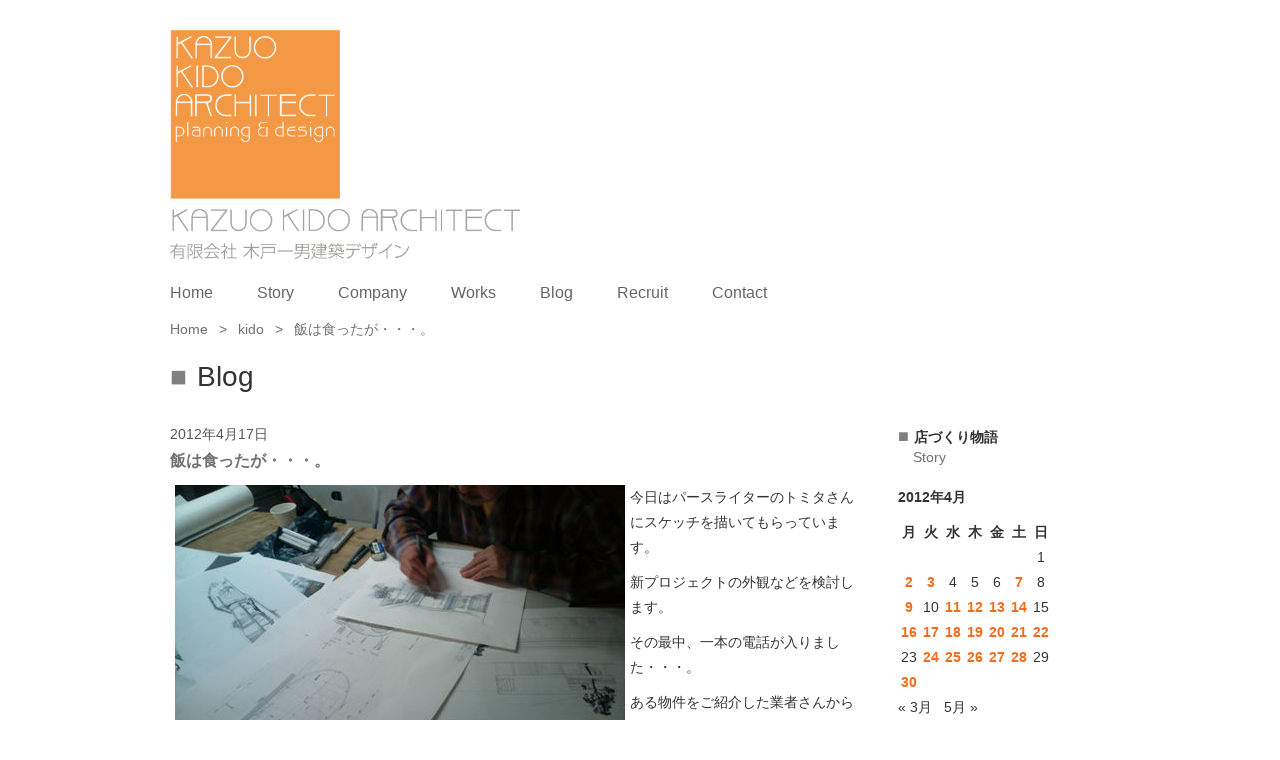

--- FILE ---
content_type: text/html; charset=UTF-8
request_url: https://kido-d.com/2012/04/17/52391256/
body_size: 11653
content:
<!doctype html>
<html>


<head>
	<meta charset="utf-8">
	<meta http-equiv="X-UA-Compatible" content="IE=edge,chrome=1">
	
	<meta name="description" content="">

<meta name="viewport" content="width=device-width, initial-scale=1">

	<link rel="icon" type="image/x-icon" href="https://kido-d.com/wp-content/themes/initializr/favicon.ico">
	<link rel="apple-touch-icon" href="https://kido-d.com/wp-content/themes/initializr/apple-touch-icon.png">

	<link rel="stylesheet" href="https://kido-d.com/wp-content/themes/initializr/css/bootstrap.min.css">
	<link rel="stylesheet" href="https://kido-d.com/wp-content/themes/initializr/css/non-responsive.css">
	<!--
	<link rel="stylesheet" href="https://kido-d.com/wp-content/themes/initializr/js/prettyphoto/css/prettyPhoto.css">
	-->
	<!--
	<link rel="stylesheet" href="https://kido-d.com/wp-content/themes/initializr/js/bxslider/jquery.bxslider.css">
-->
	<link rel="stylesheet" href="https://cdn.jsdelivr.net/gh/fancyapps/fancybox@3.5.7/dist/jquery.fancybox.min.css" />

	<link rel="stylesheet" href="https://kido-d.com/wp-content/themes/initializr/css/bootstrap-theme.min.css">
	<link rel="stylesheet" href="https://kido-d.com/wp-content/themes/initializr/css/main.css">
	<link rel="stylesheet" href="https://kido-d.com/wp-content/themes/initializr/style.css">
	<link rel="stylesheet" href="https://kido-d.com/wp-content/themes/initializr/css/app.css">

	<script src="https://kido-d.com/wp-content/themes/initializr/js/vendor/modernizr-2.8.3-respond-1.4.2.min.js"></script>
	<!--
	<script src="//ajax.googleapis.com/ajax/libs/jquery/1.11.2/jquery.min.js"></script>
	-->
	<script src="https://ajax.googleapis.com/ajax/libs/jquery/3.4.1/jquery.min.js"></script>
	<script>
		window.jQuery || document.write('<script src="https://kido-d.com/wp-content/themes/initializr/js/vendor/jquery-1.11.2.min.js"><\/script>')
	</script>
	<script src="https://kido-d.com/wp-content/themes/initializr/js/vendor/bootstrap.min.js"></script>
	<script src="https://cdn.jsdelivr.net/gh/fancyapps/fancybox@3.5.7/dist/jquery.fancybox.min.js"></script>

	<script src="https://kido-d.com/wp-content/themes/initializr/js/main.js"></script>
	<!--
	<script src="https://kido-d.com/wp-content/themes/initializr/js/prettyphoto/js/jquery.prettyPhoto.js"></script>
	-->
	<!--
	<script src="https://kido-d.com/wp-content/themes/initializr/js/bxslider/jquery.bxslider.min.js"></script>
	<script>
		$(function() {
			$('.bxslider').bxSlider({
				pagerCustom: '#bx-pager',
				mode: 'fade',
				captions: true
			});
		});
	</script>
	-->
	
		<!-- All in One SEO 4.5.8 - aioseo.com -->
		<title>飯は食ったが・・・。 | 岡山の建築設計事務所 | 店舗設計 木戸一男建築デザイン</title>
		<meta name="description" content="今日はパースライターのトミタさんにスケッチを描いてもらっています。 新プロジェクトの外観などを検討します。 そ" />
		<meta name="robots" content="max-image-preview:large" />
		<meta name="google-site-verification" content="4txV9LClcFKX83v13WFwx_Cym0eP4BJWzbml4xK8y5o" />
		<link rel="canonical" href="https://kido-d.com/2012/04/17/52391256/" />
		<meta name="generator" content="All in One SEO (AIOSEO) 4.5.8" />
		<meta property="og:locale" content="ja_JP" />
		<meta property="og:site_name" content="木戸一男建築デザイン" />
		<meta property="og:type" content="article" />
		<meta property="og:title" content="飯は食ったが・・・。 | 岡山の建築設計事務所 | 店舗設計 木戸一男建築デザイン" />
		<meta property="og:description" content="今日はパースライターのトミタさんにスケッチを描いてもらっています。 新プロジェクトの外観などを検討します。 そ" />
		<meta property="og:url" content="https://kido-d.com/2012/04/17/52391256/" />
		<meta property="og:image" content="https://kido-d.com/wp-content/uploads/2016/04/logoai.png" />
		<meta property="og:image:secure_url" content="https://kido-d.com/wp-content/uploads/2016/04/logoai.png" />
		<meta property="og:image:width" content="1200" />
		<meta property="og:image:height" content="630" />
		<meta property="article:published_time" content="2012-04-17T11:49:39+00:00" />
		<meta property="article:modified_time" content="2020-05-19T08:05:29+00:00" />
		<meta name="twitter:card" content="summary" />
		<meta name="twitter:title" content="飯は食ったが・・・。 | 岡山の建築設計事務所 | 店舗設計 木戸一男建築デザイン" />
		<meta name="twitter:description" content="今日はパースライターのトミタさんにスケッチを描いてもらっています。 新プロジェクトの外観などを検討します。 そ" />
		<meta name="twitter:image" content="https://kido-d.com/wp-content/uploads/2016/04/logoai.png" />
		<meta name="google" content="nositelinkssearchbox" />
		<script type="application/ld+json" class="aioseo-schema">
			{"@context":"https:\/\/schema.org","@graph":[{"@type":"Article","@id":"https:\/\/kido-d.com\/2012\/04\/17\/52391256\/#article","name":"\u98ef\u306f\u98df\u3063\u305f\u304c\u30fb\u30fb\u30fb\u3002 | \u5ca1\u5c71\u306e\u5efa\u7bc9\u8a2d\u8a08\u4e8b\u52d9\u6240 | \u5e97\u8217\u8a2d\u8a08 \u6728\u6238\u4e00\u7537\u5efa\u7bc9\u30c7\u30b6\u30a4\u30f3","headline":"\u98ef\u306f\u98df\u3063\u305f\u304c\u30fb\u30fb\u30fb\u3002","author":{"@id":"https:\/\/kido-d.com\/author\/kido\/#author"},"publisher":{"@id":"https:\/\/kido-d.com\/#organization"},"image":{"@type":"ImageObject","url":"https:\/\/kido-d.com\/wp-content\/uploads\/kidokazuo\/imgs\/d\/8\/d83974e0.jpg","@id":"https:\/\/kido-d.com\/2012\/04\/17\/52391256\/#articleImage"},"datePublished":"2012-04-17T20:49:39+09:00","dateModified":"2020-05-19T17:05:29+09:00","inLanguage":"ja","mainEntityOfPage":{"@id":"https:\/\/kido-d.com\/2012\/04\/17\/52391256\/#webpage"},"isPartOf":{"@id":"https:\/\/kido-d.com\/2012\/04\/17\/52391256\/#webpage"},"articleSection":"kido"},{"@type":"BreadcrumbList","@id":"https:\/\/kido-d.com\/2012\/04\/17\/52391256\/#breadcrumblist","itemListElement":[{"@type":"ListItem","@id":"https:\/\/kido-d.com\/#listItem","position":1,"name":"\u5bb6","item":"https:\/\/kido-d.com\/","nextItem":"https:\/\/kido-d.com\/2012\/#listItem"},{"@type":"ListItem","@id":"https:\/\/kido-d.com\/2012\/#listItem","position":2,"name":"2012","item":"https:\/\/kido-d.com\/2012\/","nextItem":"https:\/\/kido-d.com\/2012\/04\/#listItem","previousItem":"https:\/\/kido-d.com\/#listItem"},{"@type":"ListItem","@id":"https:\/\/kido-d.com\/2012\/04\/#listItem","position":3,"name":"April","item":"https:\/\/kido-d.com\/2012\/04\/","nextItem":"https:\/\/kido-d.com\/2012\/04\/17\/#listItem","previousItem":"https:\/\/kido-d.com\/2012\/#listItem"},{"@type":"ListItem","@id":"https:\/\/kido-d.com\/2012\/04\/17\/#listItem","position":4,"name":"17","item":"https:\/\/kido-d.com\/2012\/04\/17\/","nextItem":"https:\/\/kido-d.com\/2012\/04\/17\/52391256\/#listItem","previousItem":"https:\/\/kido-d.com\/2012\/04\/#listItem"},{"@type":"ListItem","@id":"https:\/\/kido-d.com\/2012\/04\/17\/52391256\/#listItem","position":5,"name":"\u98ef\u306f\u98df\u3063\u305f\u304c\u30fb\u30fb\u30fb\u3002","previousItem":"https:\/\/kido-d.com\/2012\/04\/17\/#listItem"}]},{"@type":"Organization","@id":"https:\/\/kido-d.com\/#organization","name":"\u5ca1\u5c71\u306e\u5efa\u7bc9\u8a2d\u8a08\u4e8b\u52d9\u6240 | \u5e97\u8217\u8a2d\u8a08 \u6728\u6238\u4e00\u7537\u5efa\u7bc9\u30c7\u30b6\u30a4\u30f3","url":"https:\/\/kido-d.com\/"},{"@type":"Person","@id":"https:\/\/kido-d.com\/author\/kido\/#author","url":"https:\/\/kido-d.com\/author\/kido\/","name":"kido","image":{"@type":"ImageObject","@id":"https:\/\/kido-d.com\/2012\/04\/17\/52391256\/#authorImage","url":"https:\/\/secure.gravatar.com\/avatar\/9dbc5bd5bcc9e87af7f33290e90bec23?s=96&d=mm&r=g","width":96,"height":96,"caption":"kido"}},{"@type":"WebPage","@id":"https:\/\/kido-d.com\/2012\/04\/17\/52391256\/#webpage","url":"https:\/\/kido-d.com\/2012\/04\/17\/52391256\/","name":"\u98ef\u306f\u98df\u3063\u305f\u304c\u30fb\u30fb\u30fb\u3002 | \u5ca1\u5c71\u306e\u5efa\u7bc9\u8a2d\u8a08\u4e8b\u52d9\u6240 | \u5e97\u8217\u8a2d\u8a08 \u6728\u6238\u4e00\u7537\u5efa\u7bc9\u30c7\u30b6\u30a4\u30f3","description":"\u4eca\u65e5\u306f\u30d1\u30fc\u30b9\u30e9\u30a4\u30bf\u30fc\u306e\u30c8\u30df\u30bf\u3055\u3093\u306b\u30b9\u30b1\u30c3\u30c1\u3092\u63cf\u3044\u3066\u3082\u3089\u3063\u3066\u3044\u307e\u3059\u3002 \u65b0\u30d7\u30ed\u30b8\u30a7\u30af\u30c8\u306e\u5916\u89b3\u306a\u3069\u3092\u691c\u8a0e\u3057\u307e\u3059\u3002 \u305d","inLanguage":"ja","isPartOf":{"@id":"https:\/\/kido-d.com\/#website"},"breadcrumb":{"@id":"https:\/\/kido-d.com\/2012\/04\/17\/52391256\/#breadcrumblist"},"author":{"@id":"https:\/\/kido-d.com\/author\/kido\/#author"},"creator":{"@id":"https:\/\/kido-d.com\/author\/kido\/#author"},"datePublished":"2012-04-17T20:49:39+09:00","dateModified":"2020-05-19T17:05:29+09:00"},{"@type":"WebSite","@id":"https:\/\/kido-d.com\/#website","url":"https:\/\/kido-d.com\/","name":"\u5ca1\u5c71\u306e\u5efa\u7bc9\u8a2d\u8a08\u4e8b\u52d9\u6240 | \u5e97\u8217\u8a2d\u8a08 \u6728\u6238\u4e00\u7537\u5efa\u7bc9\u30c7\u30b6\u30a4\u30f3","description":"\u5ca1\u5c71\u306e\u5efa\u7bc9\u8a2d\u8a08\u4e8b\u52d9\u6240\u3001\u5e97\u8217\u8a2d\u8a08\u3068\u3044\u3048\u3070\u6728\u6238\u4e00\u7537\u5efa\u7bc9\u30c7\u30b6\u30a4\u30f3\u3002\u5546\u696d\u65bd\u8a2d\u3001\u5efa\u7bc9\u8a2d\u8a08\u3001\u98f2\u98df\u5e97\u3001\u30b5\u30a4\u30f3\uff08\u770b\u677f\uff09\u306e\u4f5c\u54c1\u7d39\u4ecb\u3002","inLanguage":"ja","publisher":{"@id":"https:\/\/kido-d.com\/#organization"}}]}
		</script>
		<!-- All in One SEO -->

<link rel="alternate" type="application/rss+xml" title="岡山の建築設計事務所 | 店舗設計 木戸一男建築デザイン &raquo; 飯は食ったが・・・。 のコメントのフィード" href="https://kido-d.com/2012/04/17/52391256/feed/" />
		<!-- This site uses the Google Analytics by ExactMetrics plugin v8.11.1 - Using Analytics tracking - https://www.exactmetrics.com/ -->
		<!-- Note: ExactMetrics is not currently configured on this site. The site owner needs to authenticate with Google Analytics in the ExactMetrics settings panel. -->
					<!-- No tracking code set -->
				<!-- / Google Analytics by ExactMetrics -->
		<script type="text/javascript">
/* <![CDATA[ */
window._wpemojiSettings = {"baseUrl":"https:\/\/s.w.org\/images\/core\/emoji\/14.0.0\/72x72\/","ext":".png","svgUrl":"https:\/\/s.w.org\/images\/core\/emoji\/14.0.0\/svg\/","svgExt":".svg","source":{"concatemoji":"https:\/\/kido-d.com\/wp-includes\/js\/wp-emoji-release.min.js?ver=6.4.7"}};
/*! This file is auto-generated */
!function(i,n){var o,s,e;function c(e){try{var t={supportTests:e,timestamp:(new Date).valueOf()};sessionStorage.setItem(o,JSON.stringify(t))}catch(e){}}function p(e,t,n){e.clearRect(0,0,e.canvas.width,e.canvas.height),e.fillText(t,0,0);var t=new Uint32Array(e.getImageData(0,0,e.canvas.width,e.canvas.height).data),r=(e.clearRect(0,0,e.canvas.width,e.canvas.height),e.fillText(n,0,0),new Uint32Array(e.getImageData(0,0,e.canvas.width,e.canvas.height).data));return t.every(function(e,t){return e===r[t]})}function u(e,t,n){switch(t){case"flag":return n(e,"\ud83c\udff3\ufe0f\u200d\u26a7\ufe0f","\ud83c\udff3\ufe0f\u200b\u26a7\ufe0f")?!1:!n(e,"\ud83c\uddfa\ud83c\uddf3","\ud83c\uddfa\u200b\ud83c\uddf3")&&!n(e,"\ud83c\udff4\udb40\udc67\udb40\udc62\udb40\udc65\udb40\udc6e\udb40\udc67\udb40\udc7f","\ud83c\udff4\u200b\udb40\udc67\u200b\udb40\udc62\u200b\udb40\udc65\u200b\udb40\udc6e\u200b\udb40\udc67\u200b\udb40\udc7f");case"emoji":return!n(e,"\ud83e\udef1\ud83c\udffb\u200d\ud83e\udef2\ud83c\udfff","\ud83e\udef1\ud83c\udffb\u200b\ud83e\udef2\ud83c\udfff")}return!1}function f(e,t,n){var r="undefined"!=typeof WorkerGlobalScope&&self instanceof WorkerGlobalScope?new OffscreenCanvas(300,150):i.createElement("canvas"),a=r.getContext("2d",{willReadFrequently:!0}),o=(a.textBaseline="top",a.font="600 32px Arial",{});return e.forEach(function(e){o[e]=t(a,e,n)}),o}function t(e){var t=i.createElement("script");t.src=e,t.defer=!0,i.head.appendChild(t)}"undefined"!=typeof Promise&&(o="wpEmojiSettingsSupports",s=["flag","emoji"],n.supports={everything:!0,everythingExceptFlag:!0},e=new Promise(function(e){i.addEventListener("DOMContentLoaded",e,{once:!0})}),new Promise(function(t){var n=function(){try{var e=JSON.parse(sessionStorage.getItem(o));if("object"==typeof e&&"number"==typeof e.timestamp&&(new Date).valueOf()<e.timestamp+604800&&"object"==typeof e.supportTests)return e.supportTests}catch(e){}return null}();if(!n){if("undefined"!=typeof Worker&&"undefined"!=typeof OffscreenCanvas&&"undefined"!=typeof URL&&URL.createObjectURL&&"undefined"!=typeof Blob)try{var e="postMessage("+f.toString()+"("+[JSON.stringify(s),u.toString(),p.toString()].join(",")+"));",r=new Blob([e],{type:"text/javascript"}),a=new Worker(URL.createObjectURL(r),{name:"wpTestEmojiSupports"});return void(a.onmessage=function(e){c(n=e.data),a.terminate(),t(n)})}catch(e){}c(n=f(s,u,p))}t(n)}).then(function(e){for(var t in e)n.supports[t]=e[t],n.supports.everything=n.supports.everything&&n.supports[t],"flag"!==t&&(n.supports.everythingExceptFlag=n.supports.everythingExceptFlag&&n.supports[t]);n.supports.everythingExceptFlag=n.supports.everythingExceptFlag&&!n.supports.flag,n.DOMReady=!1,n.readyCallback=function(){n.DOMReady=!0}}).then(function(){return e}).then(function(){var e;n.supports.everything||(n.readyCallback(),(e=n.source||{}).concatemoji?t(e.concatemoji):e.wpemoji&&e.twemoji&&(t(e.twemoji),t(e.wpemoji)))}))}((window,document),window._wpemojiSettings);
/* ]]> */
</script>
<style id='wp-emoji-styles-inline-css' type='text/css'>

	img.wp-smiley, img.emoji {
		display: inline !important;
		border: none !important;
		box-shadow: none !important;
		height: 1em !important;
		width: 1em !important;
		margin: 0 0.07em !important;
		vertical-align: -0.1em !important;
		background: none !important;
		padding: 0 !important;
	}
</style>
<link rel='stylesheet' id='wp-block-library-css' href='https://kido-d.com/wp-includes/css/dist/block-library/style.min.css?ver=6.4.7' type='text/css' media='all' />
<style id='classic-theme-styles-inline-css' type='text/css'>
/*! This file is auto-generated */
.wp-block-button__link{color:#fff;background-color:#32373c;border-radius:9999px;box-shadow:none;text-decoration:none;padding:calc(.667em + 2px) calc(1.333em + 2px);font-size:1.125em}.wp-block-file__button{background:#32373c;color:#fff;text-decoration:none}
</style>
<style id='global-styles-inline-css' type='text/css'>
body{--wp--preset--color--black: #000000;--wp--preset--color--cyan-bluish-gray: #abb8c3;--wp--preset--color--white: #ffffff;--wp--preset--color--pale-pink: #f78da7;--wp--preset--color--vivid-red: #cf2e2e;--wp--preset--color--luminous-vivid-orange: #ff6900;--wp--preset--color--luminous-vivid-amber: #fcb900;--wp--preset--color--light-green-cyan: #7bdcb5;--wp--preset--color--vivid-green-cyan: #00d084;--wp--preset--color--pale-cyan-blue: #8ed1fc;--wp--preset--color--vivid-cyan-blue: #0693e3;--wp--preset--color--vivid-purple: #9b51e0;--wp--preset--gradient--vivid-cyan-blue-to-vivid-purple: linear-gradient(135deg,rgba(6,147,227,1) 0%,rgb(155,81,224) 100%);--wp--preset--gradient--light-green-cyan-to-vivid-green-cyan: linear-gradient(135deg,rgb(122,220,180) 0%,rgb(0,208,130) 100%);--wp--preset--gradient--luminous-vivid-amber-to-luminous-vivid-orange: linear-gradient(135deg,rgba(252,185,0,1) 0%,rgba(255,105,0,1) 100%);--wp--preset--gradient--luminous-vivid-orange-to-vivid-red: linear-gradient(135deg,rgba(255,105,0,1) 0%,rgb(207,46,46) 100%);--wp--preset--gradient--very-light-gray-to-cyan-bluish-gray: linear-gradient(135deg,rgb(238,238,238) 0%,rgb(169,184,195) 100%);--wp--preset--gradient--cool-to-warm-spectrum: linear-gradient(135deg,rgb(74,234,220) 0%,rgb(151,120,209) 20%,rgb(207,42,186) 40%,rgb(238,44,130) 60%,rgb(251,105,98) 80%,rgb(254,248,76) 100%);--wp--preset--gradient--blush-light-purple: linear-gradient(135deg,rgb(255,206,236) 0%,rgb(152,150,240) 100%);--wp--preset--gradient--blush-bordeaux: linear-gradient(135deg,rgb(254,205,165) 0%,rgb(254,45,45) 50%,rgb(107,0,62) 100%);--wp--preset--gradient--luminous-dusk: linear-gradient(135deg,rgb(255,203,112) 0%,rgb(199,81,192) 50%,rgb(65,88,208) 100%);--wp--preset--gradient--pale-ocean: linear-gradient(135deg,rgb(255,245,203) 0%,rgb(182,227,212) 50%,rgb(51,167,181) 100%);--wp--preset--gradient--electric-grass: linear-gradient(135deg,rgb(202,248,128) 0%,rgb(113,206,126) 100%);--wp--preset--gradient--midnight: linear-gradient(135deg,rgb(2,3,129) 0%,rgb(40,116,252) 100%);--wp--preset--font-size--small: 13px;--wp--preset--font-size--medium: 20px;--wp--preset--font-size--large: 36px;--wp--preset--font-size--x-large: 42px;--wp--preset--spacing--20: 0.44rem;--wp--preset--spacing--30: 0.67rem;--wp--preset--spacing--40: 1rem;--wp--preset--spacing--50: 1.5rem;--wp--preset--spacing--60: 2.25rem;--wp--preset--spacing--70: 3.38rem;--wp--preset--spacing--80: 5.06rem;--wp--preset--shadow--natural: 6px 6px 9px rgba(0, 0, 0, 0.2);--wp--preset--shadow--deep: 12px 12px 50px rgba(0, 0, 0, 0.4);--wp--preset--shadow--sharp: 6px 6px 0px rgba(0, 0, 0, 0.2);--wp--preset--shadow--outlined: 6px 6px 0px -3px rgba(255, 255, 255, 1), 6px 6px rgba(0, 0, 0, 1);--wp--preset--shadow--crisp: 6px 6px 0px rgba(0, 0, 0, 1);}:where(.is-layout-flex){gap: 0.5em;}:where(.is-layout-grid){gap: 0.5em;}body .is-layout-flow > .alignleft{float: left;margin-inline-start: 0;margin-inline-end: 2em;}body .is-layout-flow > .alignright{float: right;margin-inline-start: 2em;margin-inline-end: 0;}body .is-layout-flow > .aligncenter{margin-left: auto !important;margin-right: auto !important;}body .is-layout-constrained > .alignleft{float: left;margin-inline-start: 0;margin-inline-end: 2em;}body .is-layout-constrained > .alignright{float: right;margin-inline-start: 2em;margin-inline-end: 0;}body .is-layout-constrained > .aligncenter{margin-left: auto !important;margin-right: auto !important;}body .is-layout-constrained > :where(:not(.alignleft):not(.alignright):not(.alignfull)){max-width: var(--wp--style--global--content-size);margin-left: auto !important;margin-right: auto !important;}body .is-layout-constrained > .alignwide{max-width: var(--wp--style--global--wide-size);}body .is-layout-flex{display: flex;}body .is-layout-flex{flex-wrap: wrap;align-items: center;}body .is-layout-flex > *{margin: 0;}body .is-layout-grid{display: grid;}body .is-layout-grid > *{margin: 0;}:where(.wp-block-columns.is-layout-flex){gap: 2em;}:where(.wp-block-columns.is-layout-grid){gap: 2em;}:where(.wp-block-post-template.is-layout-flex){gap: 1.25em;}:where(.wp-block-post-template.is-layout-grid){gap: 1.25em;}.has-black-color{color: var(--wp--preset--color--black) !important;}.has-cyan-bluish-gray-color{color: var(--wp--preset--color--cyan-bluish-gray) !important;}.has-white-color{color: var(--wp--preset--color--white) !important;}.has-pale-pink-color{color: var(--wp--preset--color--pale-pink) !important;}.has-vivid-red-color{color: var(--wp--preset--color--vivid-red) !important;}.has-luminous-vivid-orange-color{color: var(--wp--preset--color--luminous-vivid-orange) !important;}.has-luminous-vivid-amber-color{color: var(--wp--preset--color--luminous-vivid-amber) !important;}.has-light-green-cyan-color{color: var(--wp--preset--color--light-green-cyan) !important;}.has-vivid-green-cyan-color{color: var(--wp--preset--color--vivid-green-cyan) !important;}.has-pale-cyan-blue-color{color: var(--wp--preset--color--pale-cyan-blue) !important;}.has-vivid-cyan-blue-color{color: var(--wp--preset--color--vivid-cyan-blue) !important;}.has-vivid-purple-color{color: var(--wp--preset--color--vivid-purple) !important;}.has-black-background-color{background-color: var(--wp--preset--color--black) !important;}.has-cyan-bluish-gray-background-color{background-color: var(--wp--preset--color--cyan-bluish-gray) !important;}.has-white-background-color{background-color: var(--wp--preset--color--white) !important;}.has-pale-pink-background-color{background-color: var(--wp--preset--color--pale-pink) !important;}.has-vivid-red-background-color{background-color: var(--wp--preset--color--vivid-red) !important;}.has-luminous-vivid-orange-background-color{background-color: var(--wp--preset--color--luminous-vivid-orange) !important;}.has-luminous-vivid-amber-background-color{background-color: var(--wp--preset--color--luminous-vivid-amber) !important;}.has-light-green-cyan-background-color{background-color: var(--wp--preset--color--light-green-cyan) !important;}.has-vivid-green-cyan-background-color{background-color: var(--wp--preset--color--vivid-green-cyan) !important;}.has-pale-cyan-blue-background-color{background-color: var(--wp--preset--color--pale-cyan-blue) !important;}.has-vivid-cyan-blue-background-color{background-color: var(--wp--preset--color--vivid-cyan-blue) !important;}.has-vivid-purple-background-color{background-color: var(--wp--preset--color--vivid-purple) !important;}.has-black-border-color{border-color: var(--wp--preset--color--black) !important;}.has-cyan-bluish-gray-border-color{border-color: var(--wp--preset--color--cyan-bluish-gray) !important;}.has-white-border-color{border-color: var(--wp--preset--color--white) !important;}.has-pale-pink-border-color{border-color: var(--wp--preset--color--pale-pink) !important;}.has-vivid-red-border-color{border-color: var(--wp--preset--color--vivid-red) !important;}.has-luminous-vivid-orange-border-color{border-color: var(--wp--preset--color--luminous-vivid-orange) !important;}.has-luminous-vivid-amber-border-color{border-color: var(--wp--preset--color--luminous-vivid-amber) !important;}.has-light-green-cyan-border-color{border-color: var(--wp--preset--color--light-green-cyan) !important;}.has-vivid-green-cyan-border-color{border-color: var(--wp--preset--color--vivid-green-cyan) !important;}.has-pale-cyan-blue-border-color{border-color: var(--wp--preset--color--pale-cyan-blue) !important;}.has-vivid-cyan-blue-border-color{border-color: var(--wp--preset--color--vivid-cyan-blue) !important;}.has-vivid-purple-border-color{border-color: var(--wp--preset--color--vivid-purple) !important;}.has-vivid-cyan-blue-to-vivid-purple-gradient-background{background: var(--wp--preset--gradient--vivid-cyan-blue-to-vivid-purple) !important;}.has-light-green-cyan-to-vivid-green-cyan-gradient-background{background: var(--wp--preset--gradient--light-green-cyan-to-vivid-green-cyan) !important;}.has-luminous-vivid-amber-to-luminous-vivid-orange-gradient-background{background: var(--wp--preset--gradient--luminous-vivid-amber-to-luminous-vivid-orange) !important;}.has-luminous-vivid-orange-to-vivid-red-gradient-background{background: var(--wp--preset--gradient--luminous-vivid-orange-to-vivid-red) !important;}.has-very-light-gray-to-cyan-bluish-gray-gradient-background{background: var(--wp--preset--gradient--very-light-gray-to-cyan-bluish-gray) !important;}.has-cool-to-warm-spectrum-gradient-background{background: var(--wp--preset--gradient--cool-to-warm-spectrum) !important;}.has-blush-light-purple-gradient-background{background: var(--wp--preset--gradient--blush-light-purple) !important;}.has-blush-bordeaux-gradient-background{background: var(--wp--preset--gradient--blush-bordeaux) !important;}.has-luminous-dusk-gradient-background{background: var(--wp--preset--gradient--luminous-dusk) !important;}.has-pale-ocean-gradient-background{background: var(--wp--preset--gradient--pale-ocean) !important;}.has-electric-grass-gradient-background{background: var(--wp--preset--gradient--electric-grass) !important;}.has-midnight-gradient-background{background: var(--wp--preset--gradient--midnight) !important;}.has-small-font-size{font-size: var(--wp--preset--font-size--small) !important;}.has-medium-font-size{font-size: var(--wp--preset--font-size--medium) !important;}.has-large-font-size{font-size: var(--wp--preset--font-size--large) !important;}.has-x-large-font-size{font-size: var(--wp--preset--font-size--x-large) !important;}
.wp-block-navigation a:where(:not(.wp-element-button)){color: inherit;}
:where(.wp-block-post-template.is-layout-flex){gap: 1.25em;}:where(.wp-block-post-template.is-layout-grid){gap: 1.25em;}
:where(.wp-block-columns.is-layout-flex){gap: 2em;}:where(.wp-block-columns.is-layout-grid){gap: 2em;}
.wp-block-pullquote{font-size: 1.5em;line-height: 1.6;}
</style>
<link rel='stylesheet' id='contact-form-7-css' href='https://kido-d.com/wp-content/plugins/contact-form-7/includes/css/styles.css?ver=5.9.2' type='text/css' media='all' />
<link rel="https://api.w.org/" href="https://kido-d.com/wp-json/" /><link rel="alternate" type="application/json" href="https://kido-d.com/wp-json/wp/v2/posts/2032" /><link rel="EditURI" type="application/rsd+xml" title="RSD" href="https://kido-d.com/xmlrpc.php?rsd" />
<meta name="generator" content="WordPress 6.4.7" />
<link rel='shortlink' href='https://kido-d.com/?p=2032' />
<link rel="alternate" type="application/json+oembed" href="https://kido-d.com/wp-json/oembed/1.0/embed?url=https%3A%2F%2Fkido-d.com%2F2012%2F04%2F17%2F52391256%2F" />
<link rel="alternate" type="text/xml+oembed" href="https://kido-d.com/wp-json/oembed/1.0/embed?url=https%3A%2F%2Fkido-d.com%2F2012%2F04%2F17%2F52391256%2F&#038;format=xml" />

<!-- BEGIN: WP Social Bookmarking Light HEAD --><script>
    (function (d, s, id) {
        var js, fjs = d.getElementsByTagName(s)[0];
        if (d.getElementById(id)) return;
        js = d.createElement(s);
        js.id = id;
        js.src = "//connect.facebook.net/ja_JP/sdk.js#xfbml=1&version=v2.7";
        fjs.parentNode.insertBefore(js, fjs);
    }(document, 'script', 'facebook-jssdk'));
</script>
<style type="text/css">.wp_social_bookmarking_light{
    border: 0 !important;
    padding: 10px 0 20px 0 !important;
    margin: 0 !important;
}
.wp_social_bookmarking_light div{
    float: left !important;
    border: 0 !important;
    padding: 0 !important;
    margin: 0 5px 0px 0 !important;
    min-height: 30px !important;
    line-height: 18px !important;
    text-indent: 0 !important;
}
.wp_social_bookmarking_light img{
    border: 0 !important;
    padding: 0;
    margin: 0;
    vertical-align: top !important;
}
.wp_social_bookmarking_light_clear{
    clear: both !important;
}
#fb-root{
    display: none;
}
.wsbl_twitter{
    width: 100px;
}
.wsbl_facebook_like iframe{
    max-width: none !important;
}
.wsbl_pinterest a{
    border: 0px !important;
}
</style>
<!-- END: WP Social Bookmarking Light HEAD -->
</head>

<body class="post-template-default single single-post postid-2032 single-format-standard">
	<header>
		<div class="container">
			<a class="logo_a" href="https://kido-d.com">
				<h1><img class="logo marginb20" src="https://kido-d.com/wp-content/themes/initializr/img/logo.png" alt="岡山の建築設計事務所 | 店舗設計 木戸一男建築デザイン"></h1>
			</a>
			<ul class="h5 inline_block ul_nav pc">
				<li><a href="https://kido-d.com">Home</a></li>
				<!--<li><a href="https://kido-d.com/news">News</a></li>-->
				<li><a href="https://kido-d.com/story">Story</a></li>
				<li><a href="https://kido-d.com/company">Company</a></li>
				<li><a href="https://kido-d.com/works">Works</a></li>
				<li><a href="https://kido-d.com/blog">Blog</a></li>
				<li><a href="https://kido-d.com/recruit">Recruit</a></li>
				<li><a href="https://kido-d.com/contact">Contact</a></li>
			</ul>

		</div>

        <div class="headerSpMenuWrap sp">

            <!-- 開閉用ボタン -->
            <div class="menu-btn" id="js__btn">
                <div class="menu-trigger" href="#">
                    <span></span>
                    <span></span>
                    <span></span>
                </div>
            </div>
            <!-- モーダルメニュー -->
            <div class="overRayBox menu" id="js__nav">
                <div class="overRayMenu flex">
                    <nav class="overRayNav">
					<ul class="overRayNavUl">
						<li><a href="https://kido-d.com">Home</a></li>
						<!--<li><a href="https://kido-d.com/news">News</a></li>-->
						<li><a href="https://kido-d.com/story">Story</a></li>
						<li><a href="https://kido-d.com/company">Company</a></li>
						<li><a href="https://kido-d.com/works">Works</a></li>
						<li><a href="https://kido-d.com/blog">Blog</a></li>
						<li><a href="https://kido-d.com/recruit">Recruit</a></li>
						<li><a href="https://kido-d.com/contact">Contact</a></li>
					</ul>
                    </nav>
                    
                </div>
            </div>

        </div>

	</header>
<section class="area_single">
		<div class="container">
			<div id="breadcrumb" class="clearfix">
		<ul>
			<li><a href="https://kido-d.com/">Home</a></li>
			<li>&gt;</li>

			
				
									
					
					<li><a href="https://kido-d.com/category/kido/">kido</a></li>
					<li>&gt;</li>
				
				<li>飯は食ったが・・・。</li>

						</ul>
	</div>
				
		<h2 class="h2 title_main  bold thin marginb30">Blog</h2>
		<div class="row">
			<div class="col-sm-9">
				<div class="entry">
					<div class="wrapper_thumb">
						<ul>
								<li class="list_no_img marginb10">
		<p class="text_s text_date margin0">2012年4月17日</p>
		<h3 class="h5 bold line_height_m text_orange marginb10">
			<a href="https://kido-d.com/2012/04/17/52391256/">飯は食ったが・・・。</a></h3>
		<div class="content text_s"><p><img fetchpriority="high" decoding="async" src="https://kido-d.com/wp-content/uploads/kidokazuo/imgs/d/8/d83974e0.jpg" width="450" height="253" border="0" alt="スケッチ20120417" hspace="5" class="pict" align="left"  /></p>
<p>今日はパースライターのトミタさんにスケッチを描いてもらっています。</p>
<p>新プロジェクトの外観などを検討します。</p>
<p>
その最中、一本の電話が入りました・・・。</p>
<p>
ある物件をご紹介した業者さんからのお断りの電話でした・・・一瞬、えっ！と耳を疑いました。</p>
<p>「あなたの頼みだから請けたいところだが、Ａさんに恩も無いし、彼は前回約束（契約）を守ってくれなかったから、もう請けない」</p>
<p>「約束を守ってくれない人とは二度と仕事をしない」</p>
<p>と言われてしまった。まぁ、あたりまえの話ですが・・・。</p>
<p>飲食店で例えると「飯は食ったが、美味しくなかったのでお金を支払わない」ようなやり取りがあったんだとか。</p>
<p>
我々が関わっている物件では無いのですが、確かにＡさんはスジの通らない事を前回され、人に対する配慮が欠けていて、断られてもやむを得ない。</p>
<p>しかし、先日の我社のブログの話ではないですが、プロジェクトの成果がそこへ出ている事をお互い認識してほしいと感じます。</p>
<p>今回はＡさん側に非があるようですが、人を不幸にして幸せを掴むことは長続きしません。</p>
<p>自分も業者さんにお願いばかりで、他人にあれこれ言えるような立派な人間ではありませんが、</p>
<p>関わる全ての人が「関わって良かった！楽しかった！つぎも関わらせてほしい！」と言っていただける人物になりたいと思います。(kido)</p>
<div class='wp_social_bookmarking_light'>        <div class="wsbl_hatena_button"><a href="//b.hatena.ne.jp/entry/https://kido-d.com/2012/04/17/52391256/" class="hatena-bookmark-button" data-hatena-bookmark-title="飯は食ったが・・・。" data-hatena-bookmark-layout="simple-balloon" title="このエントリーをはてなブックマークに追加"> <img decoding="async" src="//b.hatena.ne.jp/images/entry-button/button-only@2x.png" alt="このエントリーをはてなブックマークに追加" width="20" height="20" style="border: none;" /></a><script type="text/javascript" src="//b.hatena.ne.jp/js/bookmark_button.js" charset="utf-8" async="async"></script></div>        <div class="wsbl_facebook_share"><div id="fb-root"></div><fb:share-button href="https://kido-d.com/2012/04/17/52391256/" type="button_count" ></fb:share-button></div>        <div class="wsbl_facebook_like"><div id="fb-root"></div><fb:like href="https://kido-d.com/2012/04/17/52391256/" layout="button_count" action="like" width="100" share="false" show_faces="false" ></fb:like></div>        <div class="wsbl_twitter"><a href="https://twitter.com/share" class="twitter-share-button" data-url="https://kido-d.com/2012/04/17/52391256/" data-text="飯は食ったが・・・。" data-lang="ja">Tweet</a></div></div>
<br class='wp_social_bookmarking_light_clear' />
</div>
		<!-- <div class='wp_social_bookmarking_light'>        <div class="wsbl_hatena_button"><a href="//b.hatena.ne.jp/entry/https://kido-d.com/2012/04/17/52391256/" class="hatena-bookmark-button" data-hatena-bookmark-title="飯は食ったが・・・。" data-hatena-bookmark-layout="simple-balloon" title="このエントリーをはてなブックマークに追加"> <img src="//b.hatena.ne.jp/images/entry-button/button-only@2x.png" alt="このエントリーをはてなブックマークに追加" width="20" height="20" style="border: none;" /></a><script type="text/javascript" src="//b.hatena.ne.jp/js/bookmark_button.js" charset="utf-8" async="async"></script></div>        <div class="wsbl_facebook_share"><div id="fb-root"></div><fb:share-button href="https://kido-d.com/2012/04/17/52391256/" type="button_count" ></fb:share-button></div>        <div class="wsbl_facebook_like"><div id="fb-root"></div><fb:like href="https://kido-d.com/2012/04/17/52391256/" layout="button_count" action="like" width="100" share="false" show_faces="false" ></fb:like></div>        <div class="wsbl_twitter"><a href="https://twitter.com/share" class="twitter-share-button" data-url="https://kido-d.com/2012/04/17/52391256/" data-text="飯は食ったが・・・。" data-lang="ja">Tweet</a></div></div>
<br class='wp_social_bookmarking_light_clear' />
 -->
	</li>



						</ul>
					</div>
					<div class="tablenav h4">
	</div>
				
				</div>
			</div>
			<div class="col-sm-3">
				<div id="sidebar">

		
	<aside>
		<a href="https://kido-d.com/story">
			<p class="worksSideTitle bold">店づくり物語</p>
			<p class="worksSideSubTitle thin text_s gray">Story</p>
			</a>
	</aside>
	<aside>
		<aside id="calendar-4" class="widget widget_calendar"><div id="calendar_wrap" class="calendar_wrap"><table id="wp-calendar" class="wp-calendar-table">
	<caption>2012年4月</caption>
	<thead>
	<tr>
		<th scope="col" title="月曜日">月</th>
		<th scope="col" title="火曜日">火</th>
		<th scope="col" title="水曜日">水</th>
		<th scope="col" title="木曜日">木</th>
		<th scope="col" title="金曜日">金</th>
		<th scope="col" title="土曜日">土</th>
		<th scope="col" title="日曜日">日</th>
	</tr>
	</thead>
	<tbody>
	<tr>
		<td colspan="6" class="pad">&nbsp;</td><td>1</td>
	</tr>
	<tr>
		<td><a href="https://kido-d.com/2012/04/02/" aria-label="2012年4月2日 に投稿を公開">2</a></td><td><a href="https://kido-d.com/2012/04/03/" aria-label="2012年4月3日 に投稿を公開">3</a></td><td>4</td><td>5</td><td>6</td><td><a href="https://kido-d.com/2012/04/07/" aria-label="2012年4月7日 に投稿を公開">7</a></td><td>8</td>
	</tr>
	<tr>
		<td><a href="https://kido-d.com/2012/04/09/" aria-label="2012年4月9日 に投稿を公開">9</a></td><td>10</td><td><a href="https://kido-d.com/2012/04/11/" aria-label="2012年4月11日 に投稿を公開">11</a></td><td><a href="https://kido-d.com/2012/04/12/" aria-label="2012年4月12日 に投稿を公開">12</a></td><td><a href="https://kido-d.com/2012/04/13/" aria-label="2012年4月13日 に投稿を公開">13</a></td><td><a href="https://kido-d.com/2012/04/14/" aria-label="2012年4月14日 に投稿を公開">14</a></td><td>15</td>
	</tr>
	<tr>
		<td><a href="https://kido-d.com/2012/04/16/" aria-label="2012年4月16日 に投稿を公開">16</a></td><td><a href="https://kido-d.com/2012/04/17/" aria-label="2012年4月17日 に投稿を公開">17</a></td><td><a href="https://kido-d.com/2012/04/18/" aria-label="2012年4月18日 に投稿を公開">18</a></td><td><a href="https://kido-d.com/2012/04/19/" aria-label="2012年4月19日 に投稿を公開">19</a></td><td><a href="https://kido-d.com/2012/04/20/" aria-label="2012年4月20日 に投稿を公開">20</a></td><td><a href="https://kido-d.com/2012/04/21/" aria-label="2012年4月21日 に投稿を公開">21</a></td><td><a href="https://kido-d.com/2012/04/22/" aria-label="2012年4月22日 に投稿を公開">22</a></td>
	</tr>
	<tr>
		<td>23</td><td><a href="https://kido-d.com/2012/04/24/" aria-label="2012年4月24日 に投稿を公開">24</a></td><td><a href="https://kido-d.com/2012/04/25/" aria-label="2012年4月25日 に投稿を公開">25</a></td><td><a href="https://kido-d.com/2012/04/26/" aria-label="2012年4月26日 に投稿を公開">26</a></td><td><a href="https://kido-d.com/2012/04/27/" aria-label="2012年4月27日 に投稿を公開">27</a></td><td><a href="https://kido-d.com/2012/04/28/" aria-label="2012年4月28日 に投稿を公開">28</a></td><td>29</td>
	</tr>
	<tr>
		<td><a href="https://kido-d.com/2012/04/30/" aria-label="2012年4月30日 に投稿を公開">30</a></td>
		<td class="pad" colspan="6">&nbsp;</td>
	</tr>
	</tbody>
	</table><nav aria-label="前と次の月" class="wp-calendar-nav">
		<span class="wp-calendar-nav-prev"><a href="https://kido-d.com/2012/03/">&laquo; 3月</a></span>
		<span class="pad">&nbsp;</span>
		<span class="wp-calendar-nav-next"><a href="https://kido-d.com/2012/05/">5月 &raquo;</a></span>
	</nav></div></aside><aside id="categories-5" class="widget widget_categories"><p class="widget__title bold">カテゴリー</p>
			<ul>
					<li class="cat-item cat-item-2"><a href="https://kido-d.com/category/arisa/">arisa</a>
</li>
	<li class="cat-item cat-item-24"><a href="https://kido-d.com/category/ayaka/">ayaka</a>
</li>
	<li class="cat-item cat-item-16"><a href="https://kido-d.com/category/eri/">eri</a>
</li>
	<li class="cat-item cat-item-87"><a href="https://kido-d.com/category/f%e3%83%bbayaka/">F・ayaka</a>
</li>
	<li class="cat-item cat-item-17"><a href="https://kido-d.com/category/ishi/">ishi</a>
</li>
	<li class="cat-item cat-item-1"><a href="https://kido-d.com/category/kido/">kido</a>
</li>
	<li class="cat-item cat-item-18"><a href="https://kido-d.com/category/ohta/">ohta</a>
</li>
	<li class="cat-item cat-item-15"><a href="https://kido-d.com/category/waka/">waka</a>
</li>
	<li class="cat-item cat-item-19"><a href="https://kido-d.com/category/yama/">yama</a>
</li>
			</ul>

			</aside>
		<aside id="recent-posts-4" class="widget widget_recent_entries">
		<p class="widget__title bold">最近の投稿</p>
		<ul>
											<li>
					<a href="https://kido-d.com/2023/04/13/%e7%8f%be%e5%a0%b4%e2%91%a2/">現場③</a>
									</li>
											<li>
					<a href="https://kido-d.com/2023/03/10/%e7%8f%be%e5%a0%b42/">現場2</a>
									</li>
											<li>
					<a href="https://kido-d.com/2023/02/17/%e7%8f%be%e5%a0%b4/">現場</a>
									</li>
											<li>
					<a href="https://kido-d.com/2022/11/07/%e8%a6%b3%e8%91%89%e6%a4%8d%e7%89%a9/">観葉植物</a>
									</li>
											<li>
					<a href="https://kido-d.com/2022/08/08/%e3%82%bf%e3%82%a4%e3%83%ab%e3%80%81%e3%80%81%e3%80%81%ef%bc%81/">タイル、、、！</a>
									</li>
					</ul>

		</aside><aside id="archives-5" class="widget widget_archive"><p class="widget__title bold">アーカイブ</p>
			<ul>
					<li><a href='https://kido-d.com/2023/04/'>2023年4月</a></li>
	<li><a href='https://kido-d.com/2023/03/'>2023年3月</a></li>
	<li><a href='https://kido-d.com/2023/02/'>2023年2月</a></li>
	<li><a href='https://kido-d.com/2022/11/'>2022年11月</a></li>
	<li><a href='https://kido-d.com/2022/08/'>2022年8月</a></li>
	<li><a href='https://kido-d.com/2022/03/'>2022年3月</a></li>
	<li><a href='https://kido-d.com/2021/12/'>2021年12月</a></li>
	<li><a href='https://kido-d.com/2021/10/'>2021年10月</a></li>
	<li><a href='https://kido-d.com/2021/09/'>2021年9月</a></li>
	<li><a href='https://kido-d.com/2021/08/'>2021年8月</a></li>
	<li><a href='https://kido-d.com/2021/06/'>2021年6月</a></li>
	<li><a href='https://kido-d.com/2021/05/'>2021年5月</a></li>
	<li><a href='https://kido-d.com/2021/04/'>2021年4月</a></li>
	<li><a href='https://kido-d.com/2021/02/'>2021年2月</a></li>
	<li><a href='https://kido-d.com/2020/10/'>2020年10月</a></li>
	<li><a href='https://kido-d.com/2020/08/'>2020年8月</a></li>
	<li><a href='https://kido-d.com/2020/07/'>2020年7月</a></li>
	<li><a href='https://kido-d.com/2020/05/'>2020年5月</a></li>
	<li><a href='https://kido-d.com/2019/05/'>2019年5月</a></li>
	<li><a href='https://kido-d.com/2019/04/'>2019年4月</a></li>
	<li><a href='https://kido-d.com/2019/02/'>2019年2月</a></li>
	<li><a href='https://kido-d.com/2019/01/'>2019年1月</a></li>
	<li><a href='https://kido-d.com/2018/11/'>2018年11月</a></li>
	<li><a href='https://kido-d.com/2018/10/'>2018年10月</a></li>
	<li><a href='https://kido-d.com/2018/09/'>2018年9月</a></li>
	<li><a href='https://kido-d.com/2018/08/'>2018年8月</a></li>
	<li><a href='https://kido-d.com/2018/07/'>2018年7月</a></li>
	<li><a href='https://kido-d.com/2018/05/'>2018年5月</a></li>
	<li><a href='https://kido-d.com/2018/04/'>2018年4月</a></li>
	<li><a href='https://kido-d.com/2018/03/'>2018年3月</a></li>
	<li><a href='https://kido-d.com/2018/02/'>2018年2月</a></li>
	<li><a href='https://kido-d.com/2018/01/'>2018年1月</a></li>
	<li><a href='https://kido-d.com/2017/12/'>2017年12月</a></li>
	<li><a href='https://kido-d.com/2017/11/'>2017年11月</a></li>
	<li><a href='https://kido-d.com/2017/10/'>2017年10月</a></li>
	<li><a href='https://kido-d.com/2017/09/'>2017年9月</a></li>
	<li><a href='https://kido-d.com/2017/08/'>2017年8月</a></li>
	<li><a href='https://kido-d.com/2017/07/'>2017年7月</a></li>
	<li><a href='https://kido-d.com/2017/06/'>2017年6月</a></li>
	<li><a href='https://kido-d.com/2017/05/'>2017年5月</a></li>
	<li><a href='https://kido-d.com/2017/04/'>2017年4月</a></li>
	<li><a href='https://kido-d.com/2017/03/'>2017年3月</a></li>
	<li><a href='https://kido-d.com/2017/02/'>2017年2月</a></li>
	<li><a href='https://kido-d.com/2017/01/'>2017年1月</a></li>
	<li><a href='https://kido-d.com/2016/12/'>2016年12月</a></li>
	<li><a href='https://kido-d.com/2016/11/'>2016年11月</a></li>
	<li><a href='https://kido-d.com/2016/10/'>2016年10月</a></li>
	<li><a href='https://kido-d.com/2016/09/'>2016年9月</a></li>
	<li><a href='https://kido-d.com/2016/08/'>2016年8月</a></li>
	<li><a href='https://kido-d.com/2016/07/'>2016年7月</a></li>
	<li><a href='https://kido-d.com/2016/06/'>2016年6月</a></li>
	<li><a href='https://kido-d.com/2016/05/'>2016年5月</a></li>
	<li><a href='https://kido-d.com/2016/04/'>2016年4月</a></li>
	<li><a href='https://kido-d.com/2016/03/'>2016年3月</a></li>
	<li><a href='https://kido-d.com/2016/02/'>2016年2月</a></li>
	<li><a href='https://kido-d.com/2016/01/'>2016年1月</a></li>
	<li><a href='https://kido-d.com/2015/12/'>2015年12月</a></li>
	<li><a href='https://kido-d.com/2015/11/'>2015年11月</a></li>
	<li><a href='https://kido-d.com/2015/10/'>2015年10月</a></li>
	<li><a href='https://kido-d.com/2015/09/'>2015年9月</a></li>
	<li><a href='https://kido-d.com/2015/08/'>2015年8月</a></li>
	<li><a href='https://kido-d.com/2015/07/'>2015年7月</a></li>
	<li><a href='https://kido-d.com/2015/06/'>2015年6月</a></li>
	<li><a href='https://kido-d.com/2015/05/'>2015年5月</a></li>
	<li><a href='https://kido-d.com/2015/04/'>2015年4月</a></li>
	<li><a href='https://kido-d.com/2015/03/'>2015年3月</a></li>
	<li><a href='https://kido-d.com/2014/12/'>2014年12月</a></li>
	<li><a href='https://kido-d.com/2014/11/'>2014年11月</a></li>
	<li><a href='https://kido-d.com/2014/10/'>2014年10月</a></li>
	<li><a href='https://kido-d.com/2014/09/'>2014年9月</a></li>
	<li><a href='https://kido-d.com/2014/08/'>2014年8月</a></li>
	<li><a href='https://kido-d.com/2014/07/'>2014年7月</a></li>
	<li><a href='https://kido-d.com/2014/06/'>2014年6月</a></li>
	<li><a href='https://kido-d.com/2014/05/'>2014年5月</a></li>
	<li><a href='https://kido-d.com/2014/04/'>2014年4月</a></li>
	<li><a href='https://kido-d.com/2014/03/'>2014年3月</a></li>
	<li><a href='https://kido-d.com/2014/02/'>2014年2月</a></li>
	<li><a href='https://kido-d.com/2014/01/'>2014年1月</a></li>
	<li><a href='https://kido-d.com/2013/12/'>2013年12月</a></li>
	<li><a href='https://kido-d.com/2013/11/'>2013年11月</a></li>
	<li><a href='https://kido-d.com/2013/10/'>2013年10月</a></li>
	<li><a href='https://kido-d.com/2013/09/'>2013年9月</a></li>
	<li><a href='https://kido-d.com/2013/08/'>2013年8月</a></li>
	<li><a href='https://kido-d.com/2013/07/'>2013年7月</a></li>
	<li><a href='https://kido-d.com/2013/06/'>2013年6月</a></li>
	<li><a href='https://kido-d.com/2013/05/'>2013年5月</a></li>
	<li><a href='https://kido-d.com/2013/04/'>2013年4月</a></li>
	<li><a href='https://kido-d.com/2013/03/'>2013年3月</a></li>
	<li><a href='https://kido-d.com/2013/02/'>2013年2月</a></li>
	<li><a href='https://kido-d.com/2013/01/'>2013年1月</a></li>
	<li><a href='https://kido-d.com/2012/12/'>2012年12月</a></li>
	<li><a href='https://kido-d.com/2012/11/'>2012年11月</a></li>
	<li><a href='https://kido-d.com/2012/10/'>2012年10月</a></li>
	<li><a href='https://kido-d.com/2012/09/'>2012年9月</a></li>
	<li><a href='https://kido-d.com/2012/08/'>2012年8月</a></li>
	<li><a href='https://kido-d.com/2012/07/'>2012年7月</a></li>
	<li><a href='https://kido-d.com/2012/06/'>2012年6月</a></li>
	<li><a href='https://kido-d.com/2012/05/'>2012年5月</a></li>
	<li><a href='https://kido-d.com/2012/04/'>2012年4月</a></li>
	<li><a href='https://kido-d.com/2012/03/'>2012年3月</a></li>
	<li><a href='https://kido-d.com/2012/02/'>2012年2月</a></li>
	<li><a href='https://kido-d.com/2012/01/'>2012年1月</a></li>
	<li><a href='https://kido-d.com/2011/12/'>2011年12月</a></li>
	<li><a href='https://kido-d.com/2011/11/'>2011年11月</a></li>
	<li><a href='https://kido-d.com/2011/10/'>2011年10月</a></li>
	<li><a href='https://kido-d.com/2011/09/'>2011年9月</a></li>
	<li><a href='https://kido-d.com/2011/08/'>2011年8月</a></li>
	<li><a href='https://kido-d.com/2011/07/'>2011年7月</a></li>
	<li><a href='https://kido-d.com/2011/06/'>2011年6月</a></li>
	<li><a href='https://kido-d.com/2011/05/'>2011年5月</a></li>
	<li><a href='https://kido-d.com/2011/04/'>2011年4月</a></li>
	<li><a href='https://kido-d.com/2011/03/'>2011年3月</a></li>
	<li><a href='https://kido-d.com/2011/02/'>2011年2月</a></li>
	<li><a href='https://kido-d.com/2011/01/'>2011年1月</a></li>
	<li><a href='https://kido-d.com/2010/12/'>2010年12月</a></li>
	<li><a href='https://kido-d.com/2010/11/'>2010年11月</a></li>
	<li><a href='https://kido-d.com/2010/10/'>2010年10月</a></li>
	<li><a href='https://kido-d.com/2010/09/'>2010年9月</a></li>
	<li><a href='https://kido-d.com/2010/08/'>2010年8月</a></li>
	<li><a href='https://kido-d.com/2010/07/'>2010年7月</a></li>
	<li><a href='https://kido-d.com/2010/06/'>2010年6月</a></li>
	<li><a href='https://kido-d.com/2010/05/'>2010年5月</a></li>
	<li><a href='https://kido-d.com/2010/04/'>2010年4月</a></li>
	<li><a href='https://kido-d.com/2010/03/'>2010年3月</a></li>
	<li><a href='https://kido-d.com/2010/02/'>2010年2月</a></li>
	<li><a href='https://kido-d.com/2010/01/'>2010年1月</a></li>
	<li><a href='https://kido-d.com/2009/12/'>2009年12月</a></li>
	<li><a href='https://kido-d.com/2009/11/'>2009年11月</a></li>
	<li><a href='https://kido-d.com/2009/10/'>2009年10月</a></li>
	<li><a href='https://kido-d.com/2009/09/'>2009年9月</a></li>
	<li><a href='https://kido-d.com/2009/08/'>2009年8月</a></li>
	<li><a href='https://kido-d.com/2009/07/'>2009年7月</a></li>
	<li><a href='https://kido-d.com/2009/06/'>2009年6月</a></li>
	<li><a href='https://kido-d.com/2009/05/'>2009年5月</a></li>
	<li><a href='https://kido-d.com/2009/04/'>2009年4月</a></li>
	<li><a href='https://kido-d.com/2009/03/'>2009年3月</a></li>
	<li><a href='https://kido-d.com/2009/02/'>2009年2月</a></li>
	<li><a href='https://kido-d.com/2009/01/'>2009年1月</a></li>
	<li><a href='https://kido-d.com/2008/12/'>2008年12月</a></li>
	<li><a href='https://kido-d.com/2008/11/'>2008年11月</a></li>
	<li><a href='https://kido-d.com/2008/10/'>2008年10月</a></li>
	<li><a href='https://kido-d.com/2008/09/'>2008年9月</a></li>
	<li><a href='https://kido-d.com/2008/08/'>2008年8月</a></li>
	<li><a href='https://kido-d.com/2008/07/'>2008年7月</a></li>
	<li><a href='https://kido-d.com/2008/06/'>2008年6月</a></li>
	<li><a href='https://kido-d.com/2008/05/'>2008年5月</a></li>
	<li><a href='https://kido-d.com/2008/04/'>2008年4月</a></li>
	<li><a href='https://kido-d.com/2008/03/'>2008年3月</a></li>
	<li><a href='https://kido-d.com/2008/02/'>2008年2月</a></li>
	<li><a href='https://kido-d.com/2008/01/'>2008年1月</a></li>
	<li><a href='https://kido-d.com/2007/12/'>2007年12月</a></li>
	<li><a href='https://kido-d.com/2007/11/'>2007年11月</a></li>
	<li><a href='https://kido-d.com/2007/10/'>2007年10月</a></li>
	<li><a href='https://kido-d.com/2007/09/'>2007年9月</a></li>
	<li><a href='https://kido-d.com/2007/08/'>2007年8月</a></li>
	<li><a href='https://kido-d.com/2007/07/'>2007年7月</a></li>
	<li><a href='https://kido-d.com/2007/06/'>2007年6月</a></li>
			</ul>

			</aside><aside id="categories-3" class="widget widget_categories"><p class="widget__title bold">カテゴリー</p>
			<ul>
					<li class="cat-item cat-item-2"><a href="https://kido-d.com/category/arisa/">arisa</a>
</li>
	<li class="cat-item cat-item-24"><a href="https://kido-d.com/category/ayaka/">ayaka</a>
</li>
	<li class="cat-item cat-item-16"><a href="https://kido-d.com/category/eri/">eri</a>
</li>
	<li class="cat-item cat-item-87"><a href="https://kido-d.com/category/f%e3%83%bbayaka/">F・ayaka</a>
</li>
	<li class="cat-item cat-item-17"><a href="https://kido-d.com/category/ishi/">ishi</a>
</li>
	<li class="cat-item cat-item-1"><a href="https://kido-d.com/category/kido/">kido</a>
</li>
	<li class="cat-item cat-item-18"><a href="https://kido-d.com/category/ohta/">ohta</a>
</li>
	<li class="cat-item cat-item-15"><a href="https://kido-d.com/category/waka/">waka</a>
</li>
	<li class="cat-item cat-item-19"><a href="https://kido-d.com/category/yama/">yama</a>
</li>
			</ul>

			</aside><aside id="archives-3" class="widget widget_archive"><p class="widget__title bold">アーカイブ</p>
			<ul>
					<li><a href='https://kido-d.com/2023/04/'>2023年4月</a></li>
	<li><a href='https://kido-d.com/2023/03/'>2023年3月</a></li>
	<li><a href='https://kido-d.com/2023/02/'>2023年2月</a></li>
	<li><a href='https://kido-d.com/2022/11/'>2022年11月</a></li>
	<li><a href='https://kido-d.com/2022/08/'>2022年8月</a></li>
	<li><a href='https://kido-d.com/2022/03/'>2022年3月</a></li>
	<li><a href='https://kido-d.com/2021/12/'>2021年12月</a></li>
	<li><a href='https://kido-d.com/2021/10/'>2021年10月</a></li>
	<li><a href='https://kido-d.com/2021/09/'>2021年9月</a></li>
	<li><a href='https://kido-d.com/2021/08/'>2021年8月</a></li>
	<li><a href='https://kido-d.com/2021/06/'>2021年6月</a></li>
	<li><a href='https://kido-d.com/2021/05/'>2021年5月</a></li>
	<li><a href='https://kido-d.com/2021/04/'>2021年4月</a></li>
	<li><a href='https://kido-d.com/2021/02/'>2021年2月</a></li>
	<li><a href='https://kido-d.com/2020/10/'>2020年10月</a></li>
	<li><a href='https://kido-d.com/2020/08/'>2020年8月</a></li>
	<li><a href='https://kido-d.com/2020/07/'>2020年7月</a></li>
	<li><a href='https://kido-d.com/2020/05/'>2020年5月</a></li>
	<li><a href='https://kido-d.com/2019/05/'>2019年5月</a></li>
	<li><a href='https://kido-d.com/2019/04/'>2019年4月</a></li>
	<li><a href='https://kido-d.com/2019/02/'>2019年2月</a></li>
	<li><a href='https://kido-d.com/2019/01/'>2019年1月</a></li>
	<li><a href='https://kido-d.com/2018/11/'>2018年11月</a></li>
	<li><a href='https://kido-d.com/2018/10/'>2018年10月</a></li>
	<li><a href='https://kido-d.com/2018/09/'>2018年9月</a></li>
	<li><a href='https://kido-d.com/2018/08/'>2018年8月</a></li>
	<li><a href='https://kido-d.com/2018/07/'>2018年7月</a></li>
	<li><a href='https://kido-d.com/2018/05/'>2018年5月</a></li>
	<li><a href='https://kido-d.com/2018/04/'>2018年4月</a></li>
	<li><a href='https://kido-d.com/2018/03/'>2018年3月</a></li>
	<li><a href='https://kido-d.com/2018/02/'>2018年2月</a></li>
	<li><a href='https://kido-d.com/2018/01/'>2018年1月</a></li>
	<li><a href='https://kido-d.com/2017/12/'>2017年12月</a></li>
	<li><a href='https://kido-d.com/2017/11/'>2017年11月</a></li>
	<li><a href='https://kido-d.com/2017/10/'>2017年10月</a></li>
	<li><a href='https://kido-d.com/2017/09/'>2017年9月</a></li>
	<li><a href='https://kido-d.com/2017/08/'>2017年8月</a></li>
	<li><a href='https://kido-d.com/2017/07/'>2017年7月</a></li>
	<li><a href='https://kido-d.com/2017/06/'>2017年6月</a></li>
	<li><a href='https://kido-d.com/2017/05/'>2017年5月</a></li>
	<li><a href='https://kido-d.com/2017/04/'>2017年4月</a></li>
	<li><a href='https://kido-d.com/2017/03/'>2017年3月</a></li>
	<li><a href='https://kido-d.com/2017/02/'>2017年2月</a></li>
	<li><a href='https://kido-d.com/2017/01/'>2017年1月</a></li>
	<li><a href='https://kido-d.com/2016/12/'>2016年12月</a></li>
	<li><a href='https://kido-d.com/2016/11/'>2016年11月</a></li>
	<li><a href='https://kido-d.com/2016/10/'>2016年10月</a></li>
	<li><a href='https://kido-d.com/2016/09/'>2016年9月</a></li>
	<li><a href='https://kido-d.com/2016/08/'>2016年8月</a></li>
	<li><a href='https://kido-d.com/2016/07/'>2016年7月</a></li>
	<li><a href='https://kido-d.com/2016/06/'>2016年6月</a></li>
	<li><a href='https://kido-d.com/2016/05/'>2016年5月</a></li>
	<li><a href='https://kido-d.com/2016/04/'>2016年4月</a></li>
	<li><a href='https://kido-d.com/2016/03/'>2016年3月</a></li>
	<li><a href='https://kido-d.com/2016/02/'>2016年2月</a></li>
	<li><a href='https://kido-d.com/2016/01/'>2016年1月</a></li>
	<li><a href='https://kido-d.com/2015/12/'>2015年12月</a></li>
	<li><a href='https://kido-d.com/2015/11/'>2015年11月</a></li>
	<li><a href='https://kido-d.com/2015/10/'>2015年10月</a></li>
	<li><a href='https://kido-d.com/2015/09/'>2015年9月</a></li>
	<li><a href='https://kido-d.com/2015/08/'>2015年8月</a></li>
	<li><a href='https://kido-d.com/2015/07/'>2015年7月</a></li>
	<li><a href='https://kido-d.com/2015/06/'>2015年6月</a></li>
	<li><a href='https://kido-d.com/2015/05/'>2015年5月</a></li>
	<li><a href='https://kido-d.com/2015/04/'>2015年4月</a></li>
	<li><a href='https://kido-d.com/2015/03/'>2015年3月</a></li>
	<li><a href='https://kido-d.com/2014/12/'>2014年12月</a></li>
	<li><a href='https://kido-d.com/2014/11/'>2014年11月</a></li>
	<li><a href='https://kido-d.com/2014/10/'>2014年10月</a></li>
	<li><a href='https://kido-d.com/2014/09/'>2014年9月</a></li>
	<li><a href='https://kido-d.com/2014/08/'>2014年8月</a></li>
	<li><a href='https://kido-d.com/2014/07/'>2014年7月</a></li>
	<li><a href='https://kido-d.com/2014/06/'>2014年6月</a></li>
	<li><a href='https://kido-d.com/2014/05/'>2014年5月</a></li>
	<li><a href='https://kido-d.com/2014/04/'>2014年4月</a></li>
	<li><a href='https://kido-d.com/2014/03/'>2014年3月</a></li>
	<li><a href='https://kido-d.com/2014/02/'>2014年2月</a></li>
	<li><a href='https://kido-d.com/2014/01/'>2014年1月</a></li>
	<li><a href='https://kido-d.com/2013/12/'>2013年12月</a></li>
	<li><a href='https://kido-d.com/2013/11/'>2013年11月</a></li>
	<li><a href='https://kido-d.com/2013/10/'>2013年10月</a></li>
	<li><a href='https://kido-d.com/2013/09/'>2013年9月</a></li>
	<li><a href='https://kido-d.com/2013/08/'>2013年8月</a></li>
	<li><a href='https://kido-d.com/2013/07/'>2013年7月</a></li>
	<li><a href='https://kido-d.com/2013/06/'>2013年6月</a></li>
	<li><a href='https://kido-d.com/2013/05/'>2013年5月</a></li>
	<li><a href='https://kido-d.com/2013/04/'>2013年4月</a></li>
	<li><a href='https://kido-d.com/2013/03/'>2013年3月</a></li>
	<li><a href='https://kido-d.com/2013/02/'>2013年2月</a></li>
	<li><a href='https://kido-d.com/2013/01/'>2013年1月</a></li>
	<li><a href='https://kido-d.com/2012/12/'>2012年12月</a></li>
	<li><a href='https://kido-d.com/2012/11/'>2012年11月</a></li>
	<li><a href='https://kido-d.com/2012/10/'>2012年10月</a></li>
	<li><a href='https://kido-d.com/2012/09/'>2012年9月</a></li>
	<li><a href='https://kido-d.com/2012/08/'>2012年8月</a></li>
	<li><a href='https://kido-d.com/2012/07/'>2012年7月</a></li>
	<li><a href='https://kido-d.com/2012/06/'>2012年6月</a></li>
	<li><a href='https://kido-d.com/2012/05/'>2012年5月</a></li>
	<li><a href='https://kido-d.com/2012/04/'>2012年4月</a></li>
	<li><a href='https://kido-d.com/2012/03/'>2012年3月</a></li>
	<li><a href='https://kido-d.com/2012/02/'>2012年2月</a></li>
	<li><a href='https://kido-d.com/2012/01/'>2012年1月</a></li>
	<li><a href='https://kido-d.com/2011/12/'>2011年12月</a></li>
	<li><a href='https://kido-d.com/2011/11/'>2011年11月</a></li>
	<li><a href='https://kido-d.com/2011/10/'>2011年10月</a></li>
	<li><a href='https://kido-d.com/2011/09/'>2011年9月</a></li>
	<li><a href='https://kido-d.com/2011/08/'>2011年8月</a></li>
	<li><a href='https://kido-d.com/2011/07/'>2011年7月</a></li>
	<li><a href='https://kido-d.com/2011/06/'>2011年6月</a></li>
	<li><a href='https://kido-d.com/2011/05/'>2011年5月</a></li>
	<li><a href='https://kido-d.com/2011/04/'>2011年4月</a></li>
	<li><a href='https://kido-d.com/2011/03/'>2011年3月</a></li>
	<li><a href='https://kido-d.com/2011/02/'>2011年2月</a></li>
	<li><a href='https://kido-d.com/2011/01/'>2011年1月</a></li>
	<li><a href='https://kido-d.com/2010/12/'>2010年12月</a></li>
	<li><a href='https://kido-d.com/2010/11/'>2010年11月</a></li>
	<li><a href='https://kido-d.com/2010/10/'>2010年10月</a></li>
	<li><a href='https://kido-d.com/2010/09/'>2010年9月</a></li>
	<li><a href='https://kido-d.com/2010/08/'>2010年8月</a></li>
	<li><a href='https://kido-d.com/2010/07/'>2010年7月</a></li>
	<li><a href='https://kido-d.com/2010/06/'>2010年6月</a></li>
	<li><a href='https://kido-d.com/2010/05/'>2010年5月</a></li>
	<li><a href='https://kido-d.com/2010/04/'>2010年4月</a></li>
	<li><a href='https://kido-d.com/2010/03/'>2010年3月</a></li>
	<li><a href='https://kido-d.com/2010/02/'>2010年2月</a></li>
	<li><a href='https://kido-d.com/2010/01/'>2010年1月</a></li>
	<li><a href='https://kido-d.com/2009/12/'>2009年12月</a></li>
	<li><a href='https://kido-d.com/2009/11/'>2009年11月</a></li>
	<li><a href='https://kido-d.com/2009/10/'>2009年10月</a></li>
	<li><a href='https://kido-d.com/2009/09/'>2009年9月</a></li>
	<li><a href='https://kido-d.com/2009/08/'>2009年8月</a></li>
	<li><a href='https://kido-d.com/2009/07/'>2009年7月</a></li>
	<li><a href='https://kido-d.com/2009/06/'>2009年6月</a></li>
	<li><a href='https://kido-d.com/2009/05/'>2009年5月</a></li>
	<li><a href='https://kido-d.com/2009/04/'>2009年4月</a></li>
	<li><a href='https://kido-d.com/2009/03/'>2009年3月</a></li>
	<li><a href='https://kido-d.com/2009/02/'>2009年2月</a></li>
	<li><a href='https://kido-d.com/2009/01/'>2009年1月</a></li>
	<li><a href='https://kido-d.com/2008/12/'>2008年12月</a></li>
	<li><a href='https://kido-d.com/2008/11/'>2008年11月</a></li>
	<li><a href='https://kido-d.com/2008/10/'>2008年10月</a></li>
	<li><a href='https://kido-d.com/2008/09/'>2008年9月</a></li>
	<li><a href='https://kido-d.com/2008/08/'>2008年8月</a></li>
	<li><a href='https://kido-d.com/2008/07/'>2008年7月</a></li>
	<li><a href='https://kido-d.com/2008/06/'>2008年6月</a></li>
	<li><a href='https://kido-d.com/2008/05/'>2008年5月</a></li>
	<li><a href='https://kido-d.com/2008/04/'>2008年4月</a></li>
	<li><a href='https://kido-d.com/2008/03/'>2008年3月</a></li>
	<li><a href='https://kido-d.com/2008/02/'>2008年2月</a></li>
	<li><a href='https://kido-d.com/2008/01/'>2008年1月</a></li>
	<li><a href='https://kido-d.com/2007/12/'>2007年12月</a></li>
	<li><a href='https://kido-d.com/2007/11/'>2007年11月</a></li>
	<li><a href='https://kido-d.com/2007/10/'>2007年10月</a></li>
	<li><a href='https://kido-d.com/2007/09/'>2007年9月</a></li>
	<li><a href='https://kido-d.com/2007/08/'>2007年8月</a></li>
	<li><a href='https://kido-d.com/2007/07/'>2007年7月</a></li>
	<li><a href='https://kido-d.com/2007/06/'>2007年6月</a></li>
			</ul>

			</aside><aside id="calendar-2" class="widget widget_calendar"><div class="calendar_wrap"><table id="wp-calendar" class="wp-calendar-table">
	<caption>2012年4月</caption>
	<thead>
	<tr>
		<th scope="col" title="月曜日">月</th>
		<th scope="col" title="火曜日">火</th>
		<th scope="col" title="水曜日">水</th>
		<th scope="col" title="木曜日">木</th>
		<th scope="col" title="金曜日">金</th>
		<th scope="col" title="土曜日">土</th>
		<th scope="col" title="日曜日">日</th>
	</tr>
	</thead>
	<tbody>
	<tr>
		<td colspan="6" class="pad">&nbsp;</td><td>1</td>
	</tr>
	<tr>
		<td><a href="https://kido-d.com/2012/04/02/" aria-label="2012年4月2日 に投稿を公開">2</a></td><td><a href="https://kido-d.com/2012/04/03/" aria-label="2012年4月3日 に投稿を公開">3</a></td><td>4</td><td>5</td><td>6</td><td><a href="https://kido-d.com/2012/04/07/" aria-label="2012年4月7日 に投稿を公開">7</a></td><td>8</td>
	</tr>
	<tr>
		<td><a href="https://kido-d.com/2012/04/09/" aria-label="2012年4月9日 に投稿を公開">9</a></td><td>10</td><td><a href="https://kido-d.com/2012/04/11/" aria-label="2012年4月11日 に投稿を公開">11</a></td><td><a href="https://kido-d.com/2012/04/12/" aria-label="2012年4月12日 に投稿を公開">12</a></td><td><a href="https://kido-d.com/2012/04/13/" aria-label="2012年4月13日 に投稿を公開">13</a></td><td><a href="https://kido-d.com/2012/04/14/" aria-label="2012年4月14日 に投稿を公開">14</a></td><td>15</td>
	</tr>
	<tr>
		<td><a href="https://kido-d.com/2012/04/16/" aria-label="2012年4月16日 に投稿を公開">16</a></td><td><a href="https://kido-d.com/2012/04/17/" aria-label="2012年4月17日 に投稿を公開">17</a></td><td><a href="https://kido-d.com/2012/04/18/" aria-label="2012年4月18日 に投稿を公開">18</a></td><td><a href="https://kido-d.com/2012/04/19/" aria-label="2012年4月19日 に投稿を公開">19</a></td><td><a href="https://kido-d.com/2012/04/20/" aria-label="2012年4月20日 に投稿を公開">20</a></td><td><a href="https://kido-d.com/2012/04/21/" aria-label="2012年4月21日 に投稿を公開">21</a></td><td><a href="https://kido-d.com/2012/04/22/" aria-label="2012年4月22日 に投稿を公開">22</a></td>
	</tr>
	<tr>
		<td>23</td><td><a href="https://kido-d.com/2012/04/24/" aria-label="2012年4月24日 に投稿を公開">24</a></td><td><a href="https://kido-d.com/2012/04/25/" aria-label="2012年4月25日 に投稿を公開">25</a></td><td><a href="https://kido-d.com/2012/04/26/" aria-label="2012年4月26日 に投稿を公開">26</a></td><td><a href="https://kido-d.com/2012/04/27/" aria-label="2012年4月27日 に投稿を公開">27</a></td><td><a href="https://kido-d.com/2012/04/28/" aria-label="2012年4月28日 に投稿を公開">28</a></td><td>29</td>
	</tr>
	<tr>
		<td><a href="https://kido-d.com/2012/04/30/" aria-label="2012年4月30日 に投稿を公開">30</a></td>
		<td class="pad" colspan="6">&nbsp;</td>
	</tr>
	</tbody>
	</table><nav aria-label="前と次の月" class="wp-calendar-nav">
		<span class="wp-calendar-nav-prev"><a href="https://kido-d.com/2012/03/">&laquo; 3月</a></span>
		<span class="pad">&nbsp;</span>
		<span class="wp-calendar-nav-next"><a href="https://kido-d.com/2012/05/">5月 &raquo;</a></span>
	</nav></div></aside>	</aside>

	
	

	<style>/*
	<aside>
		<h2 class="h3 title_main  bold title_margin">最新施工事例</h2>
		<ul>
		  		  <p>Sorry, no posts matched your criteria.</p>
		  		</ul>	
	</aside>
	
	
	<aside>
		<h2 class="h3 title_main  bold title_margin">施工事例カテゴリー</h2>
		<ul></ul>	
	</aside>
	*/</style>

</div>   			</div>
		</div>
	</div>
		
</section>
<footer>
	<div class="wrapper_copy">
		<div class="container">
			<p class="">Copyright(c) KAZUO KIDO ARCHITECT All Rights Reserved.</p>
		</div>
	</div>
</footer>

<!-- BEGIN: WP Social Bookmarking Light FOOTER -->    <script>!function(d,s,id){var js,fjs=d.getElementsByTagName(s)[0],p=/^http:/.test(d.location)?'http':'https';if(!d.getElementById(id)){js=d.createElement(s);js.id=id;js.src=p+'://platform.twitter.com/widgets.js';fjs.parentNode.insertBefore(js,fjs);}}(document, 'script', 'twitter-wjs');</script><!-- END: WP Social Bookmarking Light FOOTER -->
<script type="text/javascript" src="https://kido-d.com/wp-content/plugins/contact-form-7/includes/swv/js/index.js?ver=5.9.2" id="swv-js"></script>
<script type="text/javascript" id="contact-form-7-js-extra">
/* <![CDATA[ */
var wpcf7 = {"api":{"root":"https:\/\/kido-d.com\/wp-json\/","namespace":"contact-form-7\/v1"}};
/* ]]> */
</script>
<script type="text/javascript" src="https://kido-d.com/wp-content/plugins/contact-form-7/includes/js/index.js?ver=5.9.2" id="contact-form-7-js"></script>
</body>
</html>


